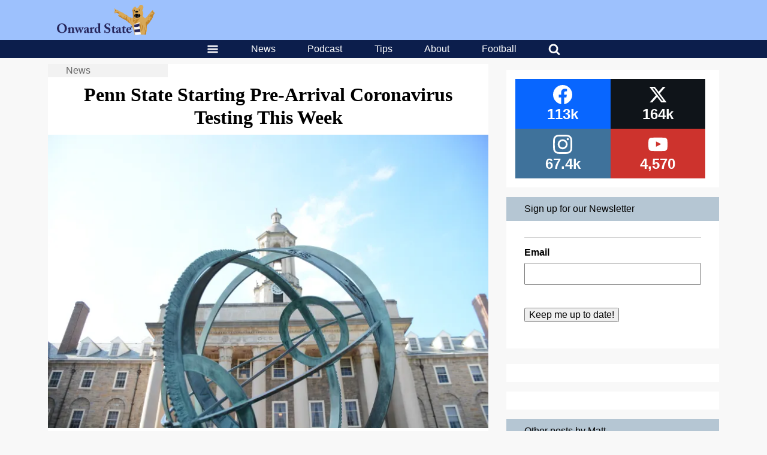

--- FILE ---
content_type: text/html; charset=utf-8
request_url: https://www.google.com/recaptcha/api2/aframe
body_size: 267
content:
<!DOCTYPE HTML><html><head><meta http-equiv="content-type" content="text/html; charset=UTF-8"></head><body><script nonce="r5NUNQ5Yy1pjuLougnhRqw">/** Anti-fraud and anti-abuse applications only. See google.com/recaptcha */ try{var clients={'sodar':'https://pagead2.googlesyndication.com/pagead/sodar?'};window.addEventListener("message",function(a){try{if(a.source===window.parent){var b=JSON.parse(a.data);var c=clients[b['id']];if(c){var d=document.createElement('img');d.src=c+b['params']+'&rc='+(localStorage.getItem("rc::a")?sessionStorage.getItem("rc::b"):"");window.document.body.appendChild(d);sessionStorage.setItem("rc::e",parseInt(sessionStorage.getItem("rc::e")||0)+1);localStorage.setItem("rc::h",'1768635352809');}}}catch(b){}});window.parent.postMessage("_grecaptcha_ready", "*");}catch(b){}</script></body></html>

--- FILE ---
content_type: application/javascript; charset=utf-8
request_url: https://fundingchoicesmessages.google.com/f/AGSKWxUrrb_mReKkDNrvIa_w2_WHAvq5t3nJjTffxCkDFhRPl3YIVs35eyQPzj8x_TRzWWHeF-trR34DBlxSYKS_2RN5930YVui4Yp73dUdhUHhSzV7sgIqO8e3gQKhEqo2sv6bWIveHTt6Zv6rii6Om0R0FbZKHw1N5MDv4fK7vIm5AXLg2KEtYCwdZSb0W/_.cyad1.-adchain./160x600-/lifelockad./videojs.sda.
body_size: -1290
content:
window['d8e88481-702e-4095-af56-152ed2bdfab4'] = true;